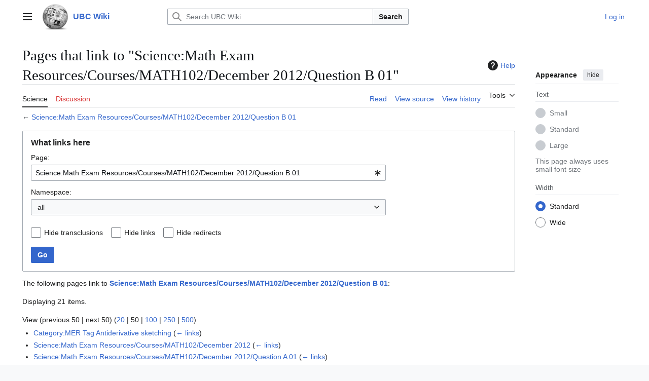

--- FILE ---
content_type: text/html; charset=UTF-8
request_url: https://wiki.ubc.ca/Special:WhatLinksHere/Science:Math_Exam_Resources/Courses/MATH102/December_2012/Question_B_01
body_size: 55213
content:
<!DOCTYPE html>
<html class="client-nojs vector-feature-language-in-header-enabled vector-feature-language-in-main-page-header-disabled vector-feature-sticky-header-disabled vector-feature-page-tools-pinned-disabled vector-feature-toc-pinned-clientpref-1 vector-feature-main-menu-pinned-disabled vector-feature-limited-width-clientpref-1 vector-feature-limited-width-content-disabled vector-feature-custom-font-size-clientpref--excluded vector-feature-appearance-pinned-clientpref-1 vector-feature-night-mode-disabled skin-theme-clientpref-day vector-toc-not-available" lang="en" dir="ltr">
<head>
<meta charset="UTF-8">
<title>Pages that link to "Science:Math Exam Resources/Courses/MATH102/December 2012/Question B 01" - UBC Wiki</title>
<script>(function(){var className="client-js vector-feature-language-in-header-enabled vector-feature-language-in-main-page-header-disabled vector-feature-sticky-header-disabled vector-feature-page-tools-pinned-disabled vector-feature-toc-pinned-clientpref-1 vector-feature-main-menu-pinned-disabled vector-feature-limited-width-clientpref-1 vector-feature-limited-width-content-disabled vector-feature-custom-font-size-clientpref--excluded vector-feature-appearance-pinned-clientpref-1 vector-feature-night-mode-disabled skin-theme-clientpref-day vector-toc-not-available";var cookie=document.cookie.match(/(?:^|; )mediawikimwclientpreferences=([^;]+)/);if(cookie){cookie[1].split('%2C').forEach(function(pref){className=className.replace(new RegExp('(^| )'+pref.replace(/-clientpref-\w+$|[^\w-]+/g,'')+'-clientpref-\\w+( |$)'),'$1'+pref+'$2');});}document.documentElement.className=className;}());RLCONF={"wgBreakFrames":false,"wgSeparatorTransformTable":["",""],"wgDigitTransformTable":["",""],"wgDefaultDateFormat":"dmy","wgMonthNames":["","January","February","March","April","May","June","July","August","September","October","November","December"],"wgRequestId":"9b84ecc38c72a0a61d0cfe1e","wgCanonicalNamespace":"Special","wgCanonicalSpecialPageName":"Whatlinkshere","wgNamespaceNumber":-1,"wgPageName":"Special:WhatLinksHere/Science:Math_Exam_Resources/Courses/MATH102/December_2012/Question_B_01","wgTitle":"WhatLinksHere/Science:Math Exam Resources/Courses/MATH102/December 2012/Question B 01","wgCurRevisionId":0,"wgRevisionId":0,"wgArticleId":0,"wgIsArticle":false,"wgIsRedirect":false,"wgAction":"view","wgUserName":null,"wgUserGroups":["*"],"wgCategories":[],"wgPageViewLanguage":"en","wgPageContentLanguage":"en","wgPageContentModel":"wikitext","wgRelevantPageName":"Science:Math_Exam_Resources/Courses/MATH102/December_2012/Question_B_01","wgRelevantArticleId":39474,"wgIsProbablyEditable":false,"wgRelevantPageIsProbablyEditable":false,"wgVisualEditor":{"pageLanguageCode":"en","pageLanguageDir":"ltr","pageVariantFallbacks":"en"},"wgCiteReferencePreviewsActive":true,"wgMediaViewerOnClick":true,"wgMediaViewerEnabledByDefault":true,"egMapsScriptPath":"/extensions/Maps/","egMapsDebugJS":false,"egMapsAvailableServices":["leaflet","googlemaps3"],"egMapsLeafletLayersApiKeys":{"MapBox":"","MapQuestOpen":"","Thunderforest":"","GeoportailFrance":""},"wgEditSubmitButtonLabelPublish":false};
RLSTATE={"site.styles":"ready","user.styles":"ready","user":"ready","user.options":"loading","mediawiki.helplink":"ready","mediawiki.special":"ready","oojs-ui-core.styles":"ready","oojs-ui.styles.indicators":"ready","mediawiki.widgets.styles":"ready","oojs-ui-core.icons":"ready","mediawiki.htmlform.ooui.styles":"ready","mediawiki.htmlform.styles":"ready","skins.vector.search.codex.styles":"ready","skins.vector.styles":"ready","skins.vector.icons":"ready","ext.visualEditor.desktopArticleTarget.noscript":"ready"};RLPAGEMODULES=["mediawiki.htmlform","mediawiki.htmlform.ooui","mediawiki.widgets","site","mediawiki.page.ready","skins.vector.js","myUploadWizardResources","ext.visualEditor.desktopArticleTarget.init","ext.visualEditor.targetLoader"];</script>
<script>(RLQ=window.RLQ||[]).push(function(){mw.loader.impl(function(){return["user.options@12s5i",function($,jQuery,require,module){mw.user.tokens.set({"patrolToken":"+\\","watchToken":"+\\","csrfToken":"+\\"});
}];});});</script>
<link rel="stylesheet" href="/load.php?lang=en&amp;modules=ext.visualEditor.desktopArticleTarget.noscript%7Cmediawiki.helplink%2Cspecial%7Cmediawiki.htmlform.ooui.styles%7Cmediawiki.htmlform.styles%7Cmediawiki.widgets.styles%7Coojs-ui-core.icons%2Cstyles%7Coojs-ui.styles.indicators%7Cskins.vector.icons%2Cstyles%7Cskins.vector.search.codex.styles&amp;only=styles&amp;skin=vector-2022">
<script async="" src="/load.php?lang=en&amp;modules=startup&amp;only=scripts&amp;raw=1&amp;skin=vector-2022"></script>
<meta name="ResourceLoaderDynamicStyles" content="">
<link rel="stylesheet" href="/load.php?lang=en&amp;modules=site.styles&amp;only=styles&amp;skin=vector-2022">
<meta name="generator" content="MediaWiki 1.43.6">
<meta name="robots" content="noindex,nofollow,max-image-preview:standard">
<meta name="format-detection" content="telephone=no">
<meta name="viewport" content="width=1120">
<link rel="search" type="application/opensearchdescription+xml" href="/rest.php/v1/search" title="UBC Wiki (en)">
<link rel="EditURI" type="application/rsd+xml" href="https://wiki.ubc.ca/api.php?action=rsd">
<link rel="alternate" type="application/atom+xml" title="UBC Wiki Atom feed" href="/index.php?title=Special:RecentChanges&amp;feed=atom">
</head>
<body class="skin--responsive skin-vector skin-vector-search-vue mediawiki ltr sitedir-ltr mw-hide-empty-elt ns--1 ns-special mw-special-Whatlinkshere page-Special_WhatLinksHere_Science_Math_Exam_Resources_Courses_MATH102_December_2012_Question_B_01 rootpage-Special_WhatLinksHere_Science_Math_Exam_Resources_Courses_MATH102_December_2012_Question_B_01 skin-vector-2022 action-view"><a class="mw-jump-link" href="#bodyContent">Jump to content</a>
<div class="vector-header-container">
	<header class="vector-header mw-header">
		<div class="vector-header-start">
			<nav class="vector-main-menu-landmark" aria-label="Site">
				
<div id="vector-main-menu-dropdown" class="vector-dropdown vector-main-menu-dropdown vector-button-flush-left vector-button-flush-right"  >
	<input type="checkbox" id="vector-main-menu-dropdown-checkbox" role="button" aria-haspopup="true" data-event-name="ui.dropdown-vector-main-menu-dropdown" class="vector-dropdown-checkbox "  aria-label="Main menu"  >
	<label id="vector-main-menu-dropdown-label" for="vector-main-menu-dropdown-checkbox" class="vector-dropdown-label cdx-button cdx-button--fake-button cdx-button--fake-button--enabled cdx-button--weight-quiet cdx-button--icon-only " aria-hidden="true"  ><span class="vector-icon mw-ui-icon-menu mw-ui-icon-wikimedia-menu"></span>

<span class="vector-dropdown-label-text">Main menu</span>
	</label>
	<div class="vector-dropdown-content">


				<div id="vector-main-menu-unpinned-container" class="vector-unpinned-container">
		
<div id="vector-main-menu" class="vector-main-menu vector-pinnable-element">
	<div
	class="vector-pinnable-header vector-main-menu-pinnable-header vector-pinnable-header-unpinned"
	data-feature-name="main-menu-pinned"
	data-pinnable-element-id="vector-main-menu"
	data-pinned-container-id="vector-main-menu-pinned-container"
	data-unpinned-container-id="vector-main-menu-unpinned-container"
>
	<div class="vector-pinnable-header-label">Main menu</div>
	<button class="vector-pinnable-header-toggle-button vector-pinnable-header-pin-button" data-event-name="pinnable-header.vector-main-menu.pin">move to sidebar</button>
	<button class="vector-pinnable-header-toggle-button vector-pinnable-header-unpin-button" data-event-name="pinnable-header.vector-main-menu.unpin">hide</button>
</div>

	
<div id="p-navigation" class="vector-menu mw-portlet mw-portlet-navigation"  >
	<div class="vector-menu-heading">
		Navigation
	</div>
	<div class="vector-menu-content">
		
		<ul class="vector-menu-content-list">
			
			<li id="n-Create-a-New-Page" class="mw-list-item"><a href="/UBC_Wiki:Create_a_New_Page"><span>Create a New Page</span></a></li><li id="n-mainpage" class="mw-list-item"><a href="/Main_Page" title="Visit the main page [z]" accesskey="z"><span>Main Page</span></a></li><li id="n-categories" class="mw-list-item"><a href="/Special:Categories"><span>Categories</span></a></li><li id="n-Contents" class="mw-list-item"><a href="/Special:AllPages"><span>Contents</span></a></li><li id="n-recentchanges" class="mw-list-item"><a href="/Special:RecentChanges" title="A list of recent changes in the wiki [r]" accesskey="r"><span>Recent changes</span></a></li><li id="n-Help-&amp;-Support" class="mw-list-item"><a href="/Help:Contents"><span>Help &amp; Support</span></a></li>
		</ul>
		
	</div>
</div>

	
	
<div id="p-Wiki_Spaces" class="vector-menu mw-portlet mw-portlet-Wiki_Spaces"  >
	<div class="vector-menu-heading">
		Wiki Spaces
	</div>
	<div class="vector-menu-content">
		
		<ul class="vector-menu-content-list">
			
			<li id="n-Main" class="mw-list-item"><a href="/Main_Space"><span>Main</span></a></li><li id="n-Course" class="mw-list-item"><a href="/Course"><span>Course</span></a></li><li id="n-Documentation" class="mw-list-item"><a href="/Documentation"><span>Documentation</span></a></li><li id="n-Sandbox" class="mw-list-item"><a href="/Sandbox"><span>Sandbox</span></a></li><li id="n-UBC-Wiki-Books" class="mw-list-item"><a href="/UBC_Wiki_Books"><span>UBC Wiki Books</span></a></li>
		</ul>
		
	</div>
</div>

	
<div id="vector-main-menu" class="vector-menu "  >
	<div class="vector-menu-heading">
		
	</div>
	<div class="vector-menu-content">
		
		<ul class="vector-menu-content-list">
			
			
		</ul>
		
	</div>
</div>

</div>

				</div>

	</div>
</div>

		</nav>
			
<a href="/Main_Page" class="mw-logo">
	<img class="mw-logo-icon" src="/images/a/af/Ubcwiki_logo_icon.png" alt="" aria-hidden="true" height="50" width="50">
	<span class="mw-logo-container skin-invert">
		<strong class="mw-logo-wordmark">UBC Wiki</strong>
	</span>
</a>

		</div>
		<div class="vector-header-end">
			
<div id="p-search" role="search" class="vector-search-box-vue  vector-search-box-collapses vector-search-box-show-thumbnail vector-search-box-auto-expand-width vector-search-box">
	<a href="/Special:Search" class="cdx-button cdx-button--fake-button cdx-button--fake-button--enabled cdx-button--weight-quiet cdx-button--icon-only search-toggle" title="Search UBC Wiki [f]" accesskey="f"><span class="vector-icon mw-ui-icon-search mw-ui-icon-wikimedia-search"></span>

<span>Search</span>
	</a>
	<div class="vector-typeahead-search-container">
		<div class="cdx-typeahead-search cdx-typeahead-search--show-thumbnail cdx-typeahead-search--auto-expand-width">
			<form action="/index.php" id="searchform" class="cdx-search-input cdx-search-input--has-end-button">
				<div id="simpleSearch" class="cdx-search-input__input-wrapper"  data-search-loc="header-moved">
					<div class="cdx-text-input cdx-text-input--has-start-icon">
						<input
							class="cdx-text-input__input"
							 type="search" name="search" placeholder="Search UBC Wiki" aria-label="Search UBC Wiki" autocapitalize="sentences" title="Search UBC Wiki [f]" accesskey="f" id="searchInput"
							>
						<span class="cdx-text-input__icon cdx-text-input__start-icon"></span>
					</div>
					<input type="hidden" name="title" value="Special:Search">
				</div>
				<button class="cdx-button cdx-search-input__end-button">Search</button>
			</form>
		</div>
	</div>
</div>

			<nav class="vector-user-links vector-user-links-wide" aria-label="Personal tools">
	<div class="vector-user-links-main">
	
<div id="p-vector-user-menu-preferences" class="vector-menu mw-portlet emptyPortlet"  >
	<div class="vector-menu-content">
		
		<ul class="vector-menu-content-list">
			
			
		</ul>
		
	</div>
</div>

	
<div id="p-vector-user-menu-userpage" class="vector-menu mw-portlet emptyPortlet"  >
	<div class="vector-menu-content">
		
		<ul class="vector-menu-content-list">
			
			
		</ul>
		
	</div>
</div>

	<nav class="vector-appearance-landmark" aria-label="Appearance">
		
<div id="vector-appearance-dropdown" class="vector-dropdown "  title="Change the appearance of the page&#039;s font size, width, and color" >
	<input type="checkbox" id="vector-appearance-dropdown-checkbox" role="button" aria-haspopup="true" data-event-name="ui.dropdown-vector-appearance-dropdown" class="vector-dropdown-checkbox "  aria-label="Appearance"  >
	<label id="vector-appearance-dropdown-label" for="vector-appearance-dropdown-checkbox" class="vector-dropdown-label cdx-button cdx-button--fake-button cdx-button--fake-button--enabled cdx-button--weight-quiet cdx-button--icon-only " aria-hidden="true"  ><span class="vector-icon mw-ui-icon-appearance mw-ui-icon-wikimedia-appearance"></span>

<span class="vector-dropdown-label-text">Appearance</span>
	</label>
	<div class="vector-dropdown-content">


			<div id="vector-appearance-unpinned-container" class="vector-unpinned-container">
				
			</div>
		
	</div>
</div>

	</nav>
	
<div id="p-vector-user-menu-notifications" class="vector-menu mw-portlet emptyPortlet"  >
	<div class="vector-menu-content">
		
		<ul class="vector-menu-content-list">
			
			
		</ul>
		
	</div>
</div>

	
<div id="p-vector-user-menu-overflow" class="vector-menu mw-portlet"  >
	<div class="vector-menu-content">
		
		<ul class="vector-menu-content-list">
			<li id="pt-login-2" class="user-links-collapsible-item mw-list-item user-links-collapsible-item"><a data-mw="interface" href="/index.php?title=Special:UserLogin&amp;returnto=Special%3AWhatLinksHere%2FScience%3AMath+Exam+Resources%2FCourses%2FMATH102%2FDecember+2012%2FQuestion+B+01&amp;returntoquery=target%3DScience%253AMath%2BExam%2BResources%252FCourses%252FMATH102%252FDecember%2B2012%252FQuestion%2BB%2B01" title="You are encouraged to log in; however, it is not mandatory [o]" accesskey="o" class=""><span>Log in</span></a>
</li>

			
		</ul>
		
	</div>
</div>

	</div>
	
<div id="vector-user-links-dropdown" class="vector-dropdown vector-user-menu vector-button-flush-right vector-user-menu-logged-out user-links-collapsible-item"  title="More options" >
	<input type="checkbox" id="vector-user-links-dropdown-checkbox" role="button" aria-haspopup="true" data-event-name="ui.dropdown-vector-user-links-dropdown" class="vector-dropdown-checkbox "  aria-label="Personal tools"  >
	<label id="vector-user-links-dropdown-label" for="vector-user-links-dropdown-checkbox" class="vector-dropdown-label cdx-button cdx-button--fake-button cdx-button--fake-button--enabled cdx-button--weight-quiet cdx-button--icon-only " aria-hidden="true"  ><span class="vector-icon mw-ui-icon-ellipsis mw-ui-icon-wikimedia-ellipsis"></span>

<span class="vector-dropdown-label-text">Personal tools</span>
	</label>
	<div class="vector-dropdown-content">


		
<div id="p-personal" class="vector-menu mw-portlet mw-portlet-personal user-links-collapsible-item"  title="User menu" >
	<div class="vector-menu-content">
		
		<ul class="vector-menu-content-list">
			
			<li id="pt-login" class="user-links-collapsible-item mw-list-item"><a href="/index.php?title=Special:UserLogin&amp;returnto=Special%3AWhatLinksHere%2FScience%3AMath+Exam+Resources%2FCourses%2FMATH102%2FDecember+2012%2FQuestion+B+01&amp;returntoquery=target%3DScience%253AMath%2BExam%2BResources%252FCourses%252FMATH102%252FDecember%2B2012%252FQuestion%2BB%2B01" title="You are encouraged to log in; however, it is not mandatory [o]" accesskey="o"><span class="vector-icon mw-ui-icon-logIn mw-ui-icon-wikimedia-logIn"></span> <span>Log in</span></a></li>
		</ul>
		
	</div>
</div>

	
	</div>
</div>

</nav>

		</div>
	</header>
</div>
<div class="mw-page-container">
	<div class="mw-page-container-inner">
		<div class="vector-sitenotice-container">
			<div id="siteNotice"></div>
		</div>
		<div class="vector-column-start">
			<div class="vector-main-menu-container">
		<div id="mw-navigation">
			<nav id="mw-panel" class="vector-main-menu-landmark" aria-label="Site">
				<div id="vector-main-menu-pinned-container" class="vector-pinned-container">
				
				</div>
		</nav>
		</div>
	</div>
</div>
		<div class="mw-content-container">
			<main id="content" class="mw-body">
				<header class="mw-body-header vector-page-titlebar">
					<h1 id="firstHeading" class="firstHeading mw-first-heading">Pages that link to "Science:Math Exam Resources/Courses/MATH102/December 2012/Question B 01"</h1>
						<div class="mw-indicators">
		<div id="mw-indicator-mw-helplink" class="mw-indicator"><a href="https://www.mediawiki.org/wiki/Special:MyLanguage/Help:What_links_here" target="_blank" class="mw-helplink"><span class="mw-helplink-icon"></span>Help</a></div>
		</div>
</header>
				<div class="vector-page-toolbar">
					<div class="vector-page-toolbar-container">
						<div id="left-navigation">
							<nav aria-label="Namespaces">
								
<div id="p-associated-pages" class="vector-menu vector-menu-tabs mw-portlet mw-portlet-associated-pages"  >
	<div class="vector-menu-content">
		
		<ul class="vector-menu-content-list">
			
			<li id="ca-nstab-science" class="selected vector-tab-noicon mw-list-item"><a href="/Science:Math_Exam_Resources/Courses/MATH102/December_2012/Question_B_01" title="View the subject page [c]" accesskey="c"><span>Science</span></a></li><li id="ca-talk" class="new vector-tab-noicon mw-list-item"><a href="/index.php?title=Science_talk:Math_Exam_Resources/Courses/MATH102/December_2012/Question_B_01&amp;action=edit&amp;redlink=1" rel="discussion" class="new" title="Discussion about the content page (page does not exist) [t]" accesskey="t"><span>Discussion</span></a></li>
		</ul>
		
	</div>
</div>

								
<div id="vector-variants-dropdown" class="vector-dropdown emptyPortlet"  >
	<input type="checkbox" id="vector-variants-dropdown-checkbox" role="button" aria-haspopup="true" data-event-name="ui.dropdown-vector-variants-dropdown" class="vector-dropdown-checkbox " aria-label="Change language variant"   >
	<label id="vector-variants-dropdown-label" for="vector-variants-dropdown-checkbox" class="vector-dropdown-label cdx-button cdx-button--fake-button cdx-button--fake-button--enabled cdx-button--weight-quiet" aria-hidden="true"  ><span class="vector-dropdown-label-text">English</span>
	</label>
	<div class="vector-dropdown-content">


					
<div id="p-variants" class="vector-menu mw-portlet mw-portlet-variants emptyPortlet"  >
	<div class="vector-menu-content">
		
		<ul class="vector-menu-content-list">
			
			
		</ul>
		
	</div>
</div>

				
	</div>
</div>

							</nav>
						</div>
						<div id="right-navigation" class="vector-collapsible">
							<nav aria-label="Views">
								
<div id="p-views" class="vector-menu vector-menu-tabs mw-portlet mw-portlet-views"  >
	<div class="vector-menu-content">
		
		<ul class="vector-menu-content-list">
			
			<li id="ca-view" class="vector-tab-noicon mw-list-item"><a href="/Science:Math_Exam_Resources/Courses/MATH102/December_2012/Question_B_01"><span>Read</span></a></li><li id="ca-viewsource" class="vector-tab-noicon mw-list-item"><a href="/index.php?title=Science:Math_Exam_Resources/Courses/MATH102/December_2012/Question_B_01&amp;action=edit" title="This page is protected.&#10;You can view its source [e]" accesskey="e"><span>View source</span></a></li><li id="ca-history" class="vector-tab-noicon mw-list-item"><a href="/index.php?title=Science:Math_Exam_Resources/Courses/MATH102/December_2012/Question_B_01&amp;action=history" title="Past revisions of this page [h]" accesskey="h"><span>View history</span></a></li>
		</ul>
		
	</div>
</div>

							</nav>
				
							<nav class="vector-page-tools-landmark" aria-label="Page tools">
								
<div id="vector-page-tools-dropdown" class="vector-dropdown vector-page-tools-dropdown"  >
	<input type="checkbox" id="vector-page-tools-dropdown-checkbox" role="button" aria-haspopup="true" data-event-name="ui.dropdown-vector-page-tools-dropdown" class="vector-dropdown-checkbox "  aria-label="Tools"  >
	<label id="vector-page-tools-dropdown-label" for="vector-page-tools-dropdown-checkbox" class="vector-dropdown-label cdx-button cdx-button--fake-button cdx-button--fake-button--enabled cdx-button--weight-quiet" aria-hidden="true"  ><span class="vector-dropdown-label-text">Tools</span>
	</label>
	<div class="vector-dropdown-content">


									<div id="vector-page-tools-unpinned-container" class="vector-unpinned-container">
						
<div id="vector-page-tools" class="vector-page-tools vector-pinnable-element">
	<div
	class="vector-pinnable-header vector-page-tools-pinnable-header vector-pinnable-header-unpinned"
	data-feature-name="page-tools-pinned"
	data-pinnable-element-id="vector-page-tools"
	data-pinned-container-id="vector-page-tools-pinned-container"
	data-unpinned-container-id="vector-page-tools-unpinned-container"
>
	<div class="vector-pinnable-header-label">Tools</div>
	<button class="vector-pinnable-header-toggle-button vector-pinnable-header-pin-button" data-event-name="pinnable-header.vector-page-tools.pin">move to sidebar</button>
	<button class="vector-pinnable-header-toggle-button vector-pinnable-header-unpin-button" data-event-name="pinnable-header.vector-page-tools.unpin">hide</button>
</div>

	
<div id="p-cactions" class="vector-menu mw-portlet mw-portlet-cactions emptyPortlet vector-has-collapsible-items"  title="More options" >
	<div class="vector-menu-heading">
		Actions
	</div>
	<div class="vector-menu-content">
		
		<ul class="vector-menu-content-list">
			
			<li id="ca-more-view" class="vector-more-collapsible-item mw-list-item"><a href="/Science:Math_Exam_Resources/Courses/MATH102/December_2012/Question_B_01"><span>Read</span></a></li><li id="ca-more-viewsource" class="vector-more-collapsible-item mw-list-item"><a href="/index.php?title=Science:Math_Exam_Resources/Courses/MATH102/December_2012/Question_B_01&amp;action=edit"><span>View source</span></a></li><li id="ca-more-history" class="vector-more-collapsible-item mw-list-item"><a href="/index.php?title=Science:Math_Exam_Resources/Courses/MATH102/December_2012/Question_B_01&amp;action=history"><span>View history</span></a></li>
		</ul>
		
	</div>
</div>

<div id="p-tb" class="vector-menu mw-portlet mw-portlet-tb"  >
	<div class="vector-menu-heading">
		General
	</div>
	<div class="vector-menu-content">
		
		<ul class="vector-menu-content-list">
			
			<li id="t-upload" class="mw-list-item"><a href="/Special:UploadWizard" title="Upload files [u]" accesskey="u"><span>Upload file</span></a></li><li id="t-specialpages" class="mw-list-item"><a href="/Special:SpecialPages" title="A list of all special pages [q]" accesskey="q"><span>Special pages</span></a></li><li id="t-print" class="mw-list-item"><a href="javascript:print();" rel="alternate" title="Printable version of this page [p]" accesskey="p"><span>Printable version</span></a></li><li id="embed-page" class="mw-list-item"><a href="#" onclick="if($(&quot;#article_embed&quot;).length == 0) {$(&quot;#embed-page&quot;).parent().append(&#039;&lt;div id=&quot;article_embed&quot;&gt;&lt;span style=&quot;font-size:10px;&quot;&gt;Canvas:&lt;/span&gt;&lt;textarea style=&quot;margin:0; width:95%;font-size:10px; height:120px;&quot; onClick=&quot;this.select();&quot;&gt;&lt;iframe style=&quot;height: 100vh; width: 100%; border: 0 none;&quot; src=&quot;https://wiki.ubc.ca/index.php/Special%3AWhatLinksHere%2FScience%3AMath_Exam_Resources%2FCourses%2FMATH102%2FDecember_2012%2FQuestion_B_01?action=render&quot;&gt;&lt;/iframe&gt;&lt;/textarea&gt;&lt;br/&gt;&lt;span style=&quot;font-size:10px;&quot;&gt;Others:&lt;/span&gt;&lt;textarea style=&quot;margin:0; width:95%;font-size:10px; height:120px;&quot; onClick=&quot;this.select();&quot;&gt;&lt;script type=&quot;text/javascript&quot;&gt;document.write(\&#039;&lt;script type=&quot;text/javascript&quot; charset=&quot;utf-8&quot; src=&quot;https://wiki.ubc.ca/extensions/EmbedPage/getPage.php?title=/index.php/Special%3AWhatLinksHere%2FScience%3AMath_Exam_Resources%2FCourses%2FMATH102%2FDecember_2012%2FQuestion_B_01&amp;referer=&#039; + document.location.href + &#039; &quot;&gt;&lt;\/script&gt;\&#039;);&lt;/script&gt;&lt;/textarea&gt;&lt;/div&gt;&#039;);} else {$(&#039;#article_embed&#039;).toggle();}; return false;"><span>Embed Page</span></a></li>
		</ul>
		
	</div>
</div>

</div>

									</div>
				
	</div>
</div>

							</nav>
						</div>
					</div>
				</div>
				<div class="vector-column-end">
					<div class="vector-sticky-pinned-container">
						<nav class="vector-page-tools-landmark" aria-label="Page tools">
							<div id="vector-page-tools-pinned-container" class="vector-pinned-container">
				
							</div>
		</nav>
						<nav class="vector-appearance-landmark" aria-label="Appearance">
							<div id="vector-appearance-pinned-container" class="vector-pinned-container">
				<div id="vector-appearance" class="vector-appearance vector-pinnable-element">
	<div
	class="vector-pinnable-header vector-appearance-pinnable-header vector-pinnable-header-pinned"
	data-feature-name="appearance-pinned"
	data-pinnable-element-id="vector-appearance"
	data-pinned-container-id="vector-appearance-pinned-container"
	data-unpinned-container-id="vector-appearance-unpinned-container"
>
	<div class="vector-pinnable-header-label">Appearance</div>
	<button class="vector-pinnable-header-toggle-button vector-pinnable-header-pin-button" data-event-name="pinnable-header.vector-appearance.pin">move to sidebar</button>
	<button class="vector-pinnable-header-toggle-button vector-pinnable-header-unpin-button" data-event-name="pinnable-header.vector-appearance.unpin">hide</button>
</div>


</div>

							</div>
		</nav>
					</div>
				</div>
				<div id="bodyContent" class="vector-body" aria-labelledby="firstHeading" data-mw-ve-target-container>
					<div class="vector-body-before-content">
					
						
					</div>
					<div id="contentSub"><div id="mw-content-subtitle">← <a href="/Science:Math_Exam_Resources/Courses/MATH102/December_2012/Question_B_01" title="Science:Math Exam Resources/Courses/MATH102/December 2012/Question B 01">Science:Math Exam Resources/Courses/MATH102/December 2012/Question B 01</a></div></div>
					
					
					<div id="mw-content-text" class="mw-body-content"><div class='mw-htmlform-ooui-wrapper oo-ui-layout oo-ui-panelLayout oo-ui-panelLayout-padded oo-ui-panelLayout-framed'><form action='/Special:WhatLinksHere' method='get' enctype='application/x-www-form-urlencoded' class='mw-htmlform mw-htmlform-ooui oo-ui-layout oo-ui-formLayout'><fieldset class='oo-ui-layout oo-ui-labelElement oo-ui-fieldsetLayout'><legend class='oo-ui-fieldsetLayout-header'><span class='oo-ui-iconElement-icon oo-ui-iconElement-noIcon'></span><span class='oo-ui-labelElement-label'>What links here</span></legend><div class='oo-ui-fieldsetLayout-group'><div class='oo-ui-widget oo-ui-widget-enabled'><div class='oo-ui-layout oo-ui-panelLayout oo-ui-panelLayout-padded oo-ui-panelLayout-framed'><fieldset class='oo-ui-layout oo-ui-labelElement oo-ui-fieldsetLayout'><legend class='oo-ui-fieldsetLayout-header'><span class='oo-ui-iconElement-icon oo-ui-iconElement-noIcon'></span><span class='oo-ui-labelElement-label'>⧼whatlinkshere-whatlinkshere-target⧽</span></legend><div class='oo-ui-fieldsetLayout-group'><div class='oo-ui-widget oo-ui-widget-enabled'><div id="mw-htmlform-whatlinkshere-target"><div data-mw-modules='mediawiki.widgets' id='ooui-php-2' class='mw-htmlform-field-HTMLTitleTextField mw-htmlform-autoinfuse oo-ui-layout oo-ui-labelElement oo-ui-fieldLayout oo-ui-fieldLayout-align-top' data-ooui='{"_":"mw.htmlform.FieldLayout","fieldWidget":{"tag":"mw-whatlinkshere-target"},"align":"top","helpInline":true,"$overlay":true,"label":{"html":"Page:"},"classes":["mw-htmlform-field-HTMLTitleTextField","mw-htmlform-autoinfuse"]}'><div class='oo-ui-fieldLayout-body'><span class='oo-ui-fieldLayout-header'><label for='ooui-php-1' class='oo-ui-labelElement-label'>Page:</label></span><div class='oo-ui-fieldLayout-field'><div id='mw-whatlinkshere-target' class='oo-ui-widget oo-ui-widget-enabled oo-ui-inputWidget oo-ui-indicatorElement oo-ui-textInputWidget oo-ui-textInputWidget-type-text oo-ui-textInputWidget-php mw-widget-titleInputWidget' data-ooui='{"_":"mw.widgets.TitleInputWidget","relative":false,"$overlay":true,"maxLength":255,"name":"target","value":"Science:Math Exam Resources\/Courses\/MATH102\/December 2012\/Question B 01","inputId":"ooui-php-1","indicator":"required","required":true}'><input type='text' tabindex='0' name='target' value='Science:Math Exam Resources/Courses/MATH102/December 2012/Question B 01' required='' maxlength='255' id='ooui-php-1' class='oo-ui-inputWidget-input' /><span class='oo-ui-iconElement-icon oo-ui-iconElement-noIcon'></span><span class='oo-ui-indicatorElement-indicator oo-ui-indicator-required'></span></div></div></div></div></div></div></div></fieldset></div><div class='oo-ui-layout oo-ui-panelLayout oo-ui-panelLayout-padded oo-ui-panelLayout-framed'><fieldset class='oo-ui-layout oo-ui-labelElement oo-ui-fieldsetLayout'><legend class='oo-ui-fieldsetLayout-header'><span class='oo-ui-iconElement-icon oo-ui-iconElement-noIcon'></span><span class='oo-ui-labelElement-label'>⧼whatlinkshere-whatlinkshere-ns⧽</span></legend><div class='oo-ui-fieldsetLayout-group'><div class='oo-ui-widget oo-ui-widget-enabled'><div id="mw-htmlform-whatlinkshere-ns"><div data-mw-modules='mediawiki.widgets' id='ooui-php-5' class='mw-htmlform-field-HTMLSelectNamespace mw-htmlform-autoinfuse oo-ui-layout oo-ui-labelElement oo-ui-fieldLayout oo-ui-fieldLayout-align-top' data-ooui='{"_":"mw.htmlform.FieldLayout","fieldWidget":{"tag":"namespace"},"align":"top","helpInline":true,"$overlay":true,"label":{"html":"Namespace:"},"classes":["mw-htmlform-field-HTMLSelectNamespace","mw-htmlform-autoinfuse"]}'><div class='oo-ui-fieldLayout-body'><span class='oo-ui-fieldLayout-header'><label for='ooui-php-3' class='oo-ui-labelElement-label'>Namespace:</label></span><div class='oo-ui-fieldLayout-field'><div id='namespace' class='oo-ui-widget oo-ui-widget-enabled oo-ui-inputWidget oo-ui-dropdownInputWidget oo-ui-dropdownInputWidget-php mw-widget-namespaceInputWidget' data-ooui='{"_":"mw.widgets.NamespaceInputWidget","includeAllValue":"","userLang":true,"exclude":[],"dropdown":{"$overlay":true},"name":"namespace","inputId":"ooui-php-3","required":false}'><select tabindex='0' name='namespace' id='ooui-php-3' class='oo-ui-inputWidget-input oo-ui-indicator-down'><option value='' selected='selected'>all</option><option value='0'>(Main)</option><option value='1'>Talk</option><option value='2'>User</option><option value='3'>User talk</option><option value='4'>UBC Wiki</option><option value='5'>UBC Wiki talk</option><option value='6'>File</option><option value='7'>File talk</option><option value='8'>MediaWiki</option><option value='9'>MediaWiki talk</option><option value='10'>Template</option><option value='11'>Template talk</option><option value='12'>Help</option><option value='13'>Help talk</option><option value='14'>Category</option><option value='15'>Category talk</option><option value='90'>Thread</option><option value='91'>Thread talk</option><option value='92'>Summary</option><option value='93'>Summary talk</option><option value='110'>Course</option><option value='111'>Course talk</option><option value='112'>Documentation</option><option value='113'>Documentation talk</option><option value='114'>Notepad</option><option value='115'>Notepad talk</option><option value='116'>YouTube</option><option value='117'>YouTube talk</option><option value='118'>Elearning</option><option value='119'>Elearning talk</option><option value='120'>Library</option><option value='121'>Library talk</option><option value='122'>Sandbox</option><option value='123'>Sandbox talk</option><option value='124'>Arts</option><option value='125'>Arts talk</option><option value='126'>Learning Commons</option><option value='127'>Learning Commons talk</option><option value='128'>LFS</option><option value='129'>LFS talk</option><option value='130'>Science</option><option value='131'>Science talk</option><option value='140'>Copyright</option><option value='141'>Copyright talk</option><option value='150'>MET</option><option value='151'>MET talk</option><option value='274'>Widget</option><option value='275'>Widget talk</option><option value='420'>GeoJson</option><option value='421'>GeoJson talk</option><option value='460'>Campaign</option><option value='461'>Campaign talk</option><option value='710'>TimedText</option><option value='711'>TimedText talk</option><option value='828'>Module</option><option value='829'>Module talk</option></select></div></div></div></div><div id='ooui-php-6' class='mw-htmlform-field-HTMLCheckField mw-htmlform-autoinfuse mw-htmlform-hide-if oo-ui-layout oo-ui-labelElement oo-ui-fieldLayout oo-ui-fieldLayout-align-inline' data-ooui='{"_":"mw.htmlform.FieldLayout","fieldWidget":{"tag":"nsinvert"},"align":"inline","help":{"html":"Check this box to hide links from pages within the selected namespace."},"$overlay":true,"label":{"html":"Invert selection"},"condState":{"hide":["===","namespace",""]},"classes":["mw-htmlform-field-HTMLCheckField","mw-htmlform-autoinfuse","mw-htmlform-hide-if"]}'><div class='oo-ui-fieldLayout-body'><span class='oo-ui-fieldLayout-field'><span id='nsinvert' class='oo-ui-widget oo-ui-widget-enabled oo-ui-inputWidget oo-ui-checkboxInputWidget' data-ooui='{"_":"OO.ui.CheckboxInputWidget","name":"invert","value":"1","inputId":"ooui-php-4","required":false}'><input type='checkbox' tabindex='0' name='invert' value='1' id='ooui-php-4' class='oo-ui-inputWidget-input' /><span class='oo-ui-checkboxInputWidget-checkIcon oo-ui-widget oo-ui-widget-enabled oo-ui-iconElement-icon oo-ui-icon-check oo-ui-iconElement oo-ui-labelElement-invisible oo-ui-iconWidget oo-ui-image-invert'></span></span></span><span class='oo-ui-fieldLayout-header'><span class='oo-ui-fieldLayout-help oo-ui-widget oo-ui-widget-enabled oo-ui-buttonElement oo-ui-buttonElement-frameless oo-ui-iconElement oo-ui-buttonWidget'><a role='button' title='Check this box to hide links from pages within the selected namespace.' tabindex='0' rel='nofollow' class='oo-ui-buttonElement-button'><span class='oo-ui-iconElement-icon oo-ui-icon-info'></span><span class='oo-ui-labelElement-label'></span><span class='oo-ui-indicatorElement-indicator oo-ui-indicatorElement-noIndicator'></span></a></span><label for='ooui-php-4' class='oo-ui-labelElement-label'>Invert selection</label></span></div></div></div></div></div></fieldset></div><div class='oo-ui-layout oo-ui-panelLayout oo-ui-panelLayout-padded oo-ui-panelLayout-framed'><fieldset class='oo-ui-layout oo-ui-labelElement oo-ui-fieldsetLayout'><legend class='oo-ui-fieldsetLayout-header'><span class='oo-ui-iconElement-icon oo-ui-iconElement-noIcon'></span><span class='oo-ui-labelElement-label'>⧼whatlinkshere-whatlinkshere-filter⧽</span></legend><div class='oo-ui-fieldsetLayout-group'><div class='oo-ui-widget oo-ui-widget-enabled'><div id="mw-htmlform-whatlinkshere-filter"><div id='ooui-php-14' class='mw-htmlform-field-HTMLCheckField oo-ui-layout oo-ui-labelElement oo-ui-fieldLayout oo-ui-fieldLayout-align-inline' data-ooui='{"_":"mw.htmlform.FieldLayout","fieldWidget":{"tag":"mw-input-hidetrans"},"align":"inline","helpInline":true,"$overlay":true,"label":{"html":"Hide transclusions"},"classes":["mw-htmlform-field-HTMLCheckField"]}'><div class='oo-ui-fieldLayout-body'><span class='oo-ui-fieldLayout-field'><span id='mw-input-hidetrans' class='oo-ui-widget oo-ui-widget-enabled oo-ui-inputWidget oo-ui-checkboxInputWidget' data-ooui='{"_":"OO.ui.CheckboxInputWidget","name":"hidetrans","value":"1","inputId":"ooui-php-11","required":false}'><input type='checkbox' tabindex='0' name='hidetrans' value='1' id='ooui-php-11' class='oo-ui-inputWidget-input' /><span class='oo-ui-checkboxInputWidget-checkIcon oo-ui-widget oo-ui-widget-enabled oo-ui-iconElement-icon oo-ui-icon-check oo-ui-iconElement oo-ui-labelElement-invisible oo-ui-iconWidget oo-ui-image-invert'></span></span></span><span class='oo-ui-fieldLayout-header'><label for='ooui-php-11' class='oo-ui-labelElement-label'>Hide transclusions</label></span></div></div><div id='ooui-php-15' class='mw-htmlform-field-HTMLCheckField oo-ui-layout oo-ui-labelElement oo-ui-fieldLayout oo-ui-fieldLayout-align-inline' data-ooui='{"_":"mw.htmlform.FieldLayout","fieldWidget":{"tag":"mw-input-hidelinks"},"align":"inline","helpInline":true,"$overlay":true,"label":{"html":"Hide links"},"classes":["mw-htmlform-field-HTMLCheckField"]}'><div class='oo-ui-fieldLayout-body'><span class='oo-ui-fieldLayout-field'><span id='mw-input-hidelinks' class='oo-ui-widget oo-ui-widget-enabled oo-ui-inputWidget oo-ui-checkboxInputWidget' data-ooui='{"_":"OO.ui.CheckboxInputWidget","name":"hidelinks","value":"1","inputId":"ooui-php-12","required":false}'><input type='checkbox' tabindex='0' name='hidelinks' value='1' id='ooui-php-12' class='oo-ui-inputWidget-input' /><span class='oo-ui-checkboxInputWidget-checkIcon oo-ui-widget oo-ui-widget-enabled oo-ui-iconElement-icon oo-ui-icon-check oo-ui-iconElement oo-ui-labelElement-invisible oo-ui-iconWidget oo-ui-image-invert'></span></span></span><span class='oo-ui-fieldLayout-header'><label for='ooui-php-12' class='oo-ui-labelElement-label'>Hide links</label></span></div></div><div id='ooui-php-16' class='mw-htmlform-field-HTMLCheckField oo-ui-layout oo-ui-labelElement oo-ui-fieldLayout oo-ui-fieldLayout-align-inline' data-ooui='{"_":"mw.htmlform.FieldLayout","fieldWidget":{"tag":"mw-input-hideredirs"},"align":"inline","helpInline":true,"$overlay":true,"label":{"html":"Hide redirects"},"classes":["mw-htmlform-field-HTMLCheckField"]}'><div class='oo-ui-fieldLayout-body'><span class='oo-ui-fieldLayout-field'><span id='mw-input-hideredirs' class='oo-ui-widget oo-ui-widget-enabled oo-ui-inputWidget oo-ui-checkboxInputWidget' data-ooui='{"_":"OO.ui.CheckboxInputWidget","name":"hideredirs","value":"1","inputId":"ooui-php-13","required":false}'><input type='checkbox' tabindex='0' name='hideredirs' value='1' id='ooui-php-13' class='oo-ui-inputWidget-input' /><span class='oo-ui-checkboxInputWidget-checkIcon oo-ui-widget oo-ui-widget-enabled oo-ui-iconElement-icon oo-ui-icon-check oo-ui-iconElement oo-ui-labelElement-invisible oo-ui-iconWidget oo-ui-image-invert'></span></span></span><span class='oo-ui-fieldLayout-header'><label for='ooui-php-13' class='oo-ui-labelElement-label'>Hide redirects</label></span></div></div></div></div></div></fieldset></div>
<input id="mw-input-limit" name="limit" type="hidden" value="50">
<div class="mw-htmlform-submit-buttons">
<span id='ooui-php-17' class='mw-htmlform-submit oo-ui-widget oo-ui-widget-enabled oo-ui-inputWidget oo-ui-buttonElement oo-ui-buttonElement-framed oo-ui-labelElement oo-ui-flaggedElement-primary oo-ui-flaggedElement-progressive oo-ui-buttonInputWidget' data-ooui='{"_":"OO.ui.ButtonInputWidget","type":"submit","value":"Go","label":"Go","flags":["primary","progressive"],"classes":["mw-htmlform-submit"]}'><button type='submit' tabindex='0' value='Go' class='oo-ui-inputWidget-input oo-ui-buttonElement-button'><span class='oo-ui-iconElement-icon oo-ui-iconElement-noIcon oo-ui-image-invert'></span><span class='oo-ui-labelElement-label'>Go</span><span class='oo-ui-indicatorElement-indicator oo-ui-indicatorElement-noIndicator oo-ui-image-invert'></span></button></span></div>
</div></div></fieldset></form></div><p>The following pages link to <strong><a href="/Science:Math_Exam_Resources/Courses/MATH102/December_2012/Question_B_01" title="Science:Math Exam Resources/Courses/MATH102/December 2012/Question B 01">Science:Math Exam Resources/Courses/MATH102/December 2012/Question B 01</a></strong>:
</p><p>Displaying 21 items.
</p><div class="mw-pager-navigation-bar">View (<span class="mw-prevlink">previous 50</span>  |  <span class="mw-nextlink">next 50</span>) (<a href="/index.php?title=Special:WhatLinksHere/Science:Math_Exam_Resources/Courses/MATH102/December_2012/Question_B_01&amp;limit=20" class="mw-numlink">20</a> | <span class="mw-numlink">50</span> | <a href="/index.php?title=Special:WhatLinksHere/Science:Math_Exam_Resources/Courses/MATH102/December_2012/Question_B_01&amp;limit=100" class="mw-numlink">100</a> | <a href="/index.php?title=Special:WhatLinksHere/Science:Math_Exam_Resources/Courses/MATH102/December_2012/Question_B_01&amp;limit=250" class="mw-numlink">250</a> | <a href="/index.php?title=Special:WhatLinksHere/Science:Math_Exam_Resources/Courses/MATH102/December_2012/Question_B_01&amp;limit=500" class="mw-numlink">500</a>)</div><ul id="mw-whatlinkshere-list"><li><bdi dir="ltr"><a href="/Category:MER_Tag_Antiderivative_sketching" title="Category:MER Tag Antiderivative sketching">Category:MER Tag Antiderivative sketching</a></bdi>  <span class="mw-whatlinkshere-tools">(<a href="/index.php?title=Special:WhatLinksHere&amp;target=Category%3AMER+Tag+Antiderivative+sketching" title="Special:WhatLinksHere">← links</a>)</span></li>
<li><bdi dir="ltr"><a href="/Science:Math_Exam_Resources/Courses/MATH102/December_2012" title="Science:Math Exam Resources/Courses/MATH102/December 2012">Science:Math Exam Resources/Courses/MATH102/December 2012</a></bdi>  <span class="mw-whatlinkshere-tools">(<a href="/index.php?title=Special:WhatLinksHere&amp;target=Science%3AMath+Exam+Resources%2FCourses%2FMATH102%2FDecember+2012" title="Special:WhatLinksHere">← links</a>)</span></li>
<li><bdi dir="ltr"><a href="/Science:Math_Exam_Resources/Courses/MATH102/December_2012/Question_A_01" title="Science:Math Exam Resources/Courses/MATH102/December 2012/Question A 01">Science:Math Exam Resources/Courses/MATH102/December 2012/Question A 01</a></bdi>  <span class="mw-whatlinkshere-tools">(<a href="/index.php?title=Special:WhatLinksHere&amp;target=Science%3AMath+Exam+Resources%2FCourses%2FMATH102%2FDecember+2012%2FQuestion+A+01" title="Special:WhatLinksHere">← links</a>)</span></li>
<li><bdi dir="ltr"><a href="/Science:Math_Exam_Resources/Courses/MATH102/December_2012/Question_C_05_2" title="Science:Math Exam Resources/Courses/MATH102/December 2012/Question C 05 2">Science:Math Exam Resources/Courses/MATH102/December 2012/Question C 05 2</a></bdi>  <span class="mw-whatlinkshere-tools">(<a href="/index.php?title=Special:WhatLinksHere&amp;target=Science%3AMath+Exam+Resources%2FCourses%2FMATH102%2FDecember+2012%2FQuestion+C+05+2" title="Special:WhatLinksHere">← links</a>)</span></li>
<li><bdi dir="ltr"><a href="/Science:Math_Exam_Resources/Courses/MATH102/December_2012/Question_C_05_1" title="Science:Math Exam Resources/Courses/MATH102/December 2012/Question C 05 1">Science:Math Exam Resources/Courses/MATH102/December 2012/Question C 05 1</a></bdi>  <span class="mw-whatlinkshere-tools">(<a href="/index.php?title=Special:WhatLinksHere&amp;target=Science%3AMath+Exam+Resources%2FCourses%2FMATH102%2FDecember+2012%2FQuestion+C+05+1" title="Special:WhatLinksHere">← links</a>)</span></li>
<li><bdi dir="ltr"><a href="/Science:Math_Exam_Resources/Courses/MATH102/December_2012/Question_C_04_(c)" title="Science:Math Exam Resources/Courses/MATH102/December 2012/Question C 04 (c)">Science:Math Exam Resources/Courses/MATH102/December 2012/Question C 04 (c)</a></bdi>  <span class="mw-whatlinkshere-tools">(<a href="/index.php?title=Special:WhatLinksHere&amp;target=Science%3AMath+Exam+Resources%2FCourses%2FMATH102%2FDecember+2012%2FQuestion+C+04+%28c%29" title="Special:WhatLinksHere">← links</a>)</span></li>
<li><bdi dir="ltr"><a href="/Science:Math_Exam_Resources/Courses/MATH102/December_2012/Question_C_04_(b)" title="Science:Math Exam Resources/Courses/MATH102/December 2012/Question C 04 (b)">Science:Math Exam Resources/Courses/MATH102/December 2012/Question C 04 (b)</a></bdi>  <span class="mw-whatlinkshere-tools">(<a href="/index.php?title=Special:WhatLinksHere&amp;target=Science%3AMath+Exam+Resources%2FCourses%2FMATH102%2FDecember+2012%2FQuestion+C+04+%28b%29" title="Special:WhatLinksHere">← links</a>)</span></li>
<li><bdi dir="ltr"><a href="/Science:Math_Exam_Resources/Courses/MATH102/December_2012/Question_C_04_(a)" title="Science:Math Exam Resources/Courses/MATH102/December 2012/Question C 04 (a)">Science:Math Exam Resources/Courses/MATH102/December 2012/Question C 04 (a)</a></bdi>  <span class="mw-whatlinkshere-tools">(<a href="/index.php?title=Special:WhatLinksHere&amp;target=Science%3AMath+Exam+Resources%2FCourses%2FMATH102%2FDecember+2012%2FQuestion+C+04+%28a%29" title="Special:WhatLinksHere">← links</a>)</span></li>
<li><bdi dir="ltr"><a href="/Science:Math_Exam_Resources/Courses/MATH102/December_2012/Question_C_03_(c)" title="Science:Math Exam Resources/Courses/MATH102/December 2012/Question C 03 (c)">Science:Math Exam Resources/Courses/MATH102/December 2012/Question C 03 (c)</a></bdi>  <span class="mw-whatlinkshere-tools">(<a href="/index.php?title=Special:WhatLinksHere&amp;target=Science%3AMath+Exam+Resources%2FCourses%2FMATH102%2FDecember+2012%2FQuestion+C+03+%28c%29" title="Special:WhatLinksHere">← links</a>)</span></li>
<li><bdi dir="ltr"><a href="/Science:Math_Exam_Resources/Courses/MATH102/December_2012/Question_C_03_(b)" title="Science:Math Exam Resources/Courses/MATH102/December 2012/Question C 03 (b)">Science:Math Exam Resources/Courses/MATH102/December 2012/Question C 03 (b)</a></bdi>  <span class="mw-whatlinkshere-tools">(<a href="/index.php?title=Special:WhatLinksHere&amp;target=Science%3AMath+Exam+Resources%2FCourses%2FMATH102%2FDecember+2012%2FQuestion+C+03+%28b%29" title="Special:WhatLinksHere">← links</a>)</span></li>
<li><bdi dir="ltr"><a href="/Science:Math_Exam_Resources/Courses/MATH102/December_2012/Question_C_03_(a)" title="Science:Math Exam Resources/Courses/MATH102/December 2012/Question C 03 (a)">Science:Math Exam Resources/Courses/MATH102/December 2012/Question C 03 (a)</a></bdi>  <span class="mw-whatlinkshere-tools">(<a href="/index.php?title=Special:WhatLinksHere&amp;target=Science%3AMath+Exam+Resources%2FCourses%2FMATH102%2FDecember+2012%2FQuestion+C+03+%28a%29" title="Special:WhatLinksHere">← links</a>)</span></li>
<li><bdi dir="ltr"><a href="/Science:Math_Exam_Resources/Courses/MATH102/December_2012/Question_C_02" title="Science:Math Exam Resources/Courses/MATH102/December 2012/Question C 02">Science:Math Exam Resources/Courses/MATH102/December 2012/Question C 02</a></bdi>  <span class="mw-whatlinkshere-tools">(<a href="/index.php?title=Special:WhatLinksHere&amp;target=Science%3AMath+Exam+Resources%2FCourses%2FMATH102%2FDecember+2012%2FQuestion+C+02" title="Special:WhatLinksHere">← links</a>)</span></li>
<li><bdi dir="ltr"><a href="/Science:Math_Exam_Resources/Courses/MATH102/December_2012/Question_C_01" title="Science:Math Exam Resources/Courses/MATH102/December 2012/Question C 01">Science:Math Exam Resources/Courses/MATH102/December 2012/Question C 01</a></bdi>  <span class="mw-whatlinkshere-tools">(<a href="/index.php?title=Special:WhatLinksHere&amp;target=Science%3AMath+Exam+Resources%2FCourses%2FMATH102%2FDecember+2012%2FQuestion+C+01" title="Special:WhatLinksHere">← links</a>)</span></li>
<li><bdi dir="ltr"><a href="/Science:Math_Exam_Resources/Courses/MATH102/December_2012/Question_B_06" title="Science:Math Exam Resources/Courses/MATH102/December 2012/Question B 06">Science:Math Exam Resources/Courses/MATH102/December 2012/Question B 06</a></bdi>  <span class="mw-whatlinkshere-tools">(<a href="/index.php?title=Special:WhatLinksHere&amp;target=Science%3AMath+Exam+Resources%2FCourses%2FMATH102%2FDecember+2012%2FQuestion+B+06" title="Special:WhatLinksHere">← links</a>)</span></li>
<li><bdi dir="ltr"><a href="/Science:Math_Exam_Resources/Courses/MATH102/December_2012/Question_B_05" title="Science:Math Exam Resources/Courses/MATH102/December 2012/Question B 05">Science:Math Exam Resources/Courses/MATH102/December 2012/Question B 05</a></bdi>  <span class="mw-whatlinkshere-tools">(<a href="/index.php?title=Special:WhatLinksHere&amp;target=Science%3AMath+Exam+Resources%2FCourses%2FMATH102%2FDecember+2012%2FQuestion+B+05" title="Special:WhatLinksHere">← links</a>)</span></li>
<li><bdi dir="ltr"><a href="/Science:Math_Exam_Resources/Courses/MATH102/December_2012/Question_B_04" title="Science:Math Exam Resources/Courses/MATH102/December 2012/Question B 04">Science:Math Exam Resources/Courses/MATH102/December 2012/Question B 04</a></bdi>  <span class="mw-whatlinkshere-tools">(<a href="/index.php?title=Special:WhatLinksHere&amp;target=Science%3AMath+Exam+Resources%2FCourses%2FMATH102%2FDecember+2012%2FQuestion+B+04" title="Special:WhatLinksHere">← links</a>)</span></li>
<li><bdi dir="ltr"><a href="/Science:Math_Exam_Resources/Courses/MATH102/December_2012/Question_B_03" title="Science:Math Exam Resources/Courses/MATH102/December 2012/Question B 03">Science:Math Exam Resources/Courses/MATH102/December 2012/Question B 03</a></bdi>  <span class="mw-whatlinkshere-tools">(<a href="/index.php?title=Special:WhatLinksHere&amp;target=Science%3AMath+Exam+Resources%2FCourses%2FMATH102%2FDecember+2012%2FQuestion+B+03" title="Special:WhatLinksHere">← links</a>)</span></li>
<li><bdi dir="ltr"><a href="/Science:Math_Exam_Resources/Courses/MATH102/December_2012/Question_B_02" title="Science:Math Exam Resources/Courses/MATH102/December 2012/Question B 02">Science:Math Exam Resources/Courses/MATH102/December 2012/Question B 02</a></bdi>  <span class="mw-whatlinkshere-tools">(<a href="/index.php?title=Special:WhatLinksHere&amp;target=Science%3AMath+Exam+Resources%2FCourses%2FMATH102%2FDecember+2012%2FQuestion+B+02" title="Special:WhatLinksHere">← links</a>)</span></li>
<li><bdi dir="ltr"><a href="/Science:Math_Exam_Resources/Courses/MATH102/December_2012/Question_A_03" title="Science:Math Exam Resources/Courses/MATH102/December 2012/Question A 03">Science:Math Exam Resources/Courses/MATH102/December 2012/Question A 03</a></bdi>  <span class="mw-whatlinkshere-tools">(<a href="/index.php?title=Special:WhatLinksHere&amp;target=Science%3AMath+Exam+Resources%2FCourses%2FMATH102%2FDecember+2012%2FQuestion+A+03" title="Special:WhatLinksHere">← links</a>)</span></li>
<li><bdi dir="ltr"><a href="/Science:Math_Exam_Resources/Courses/MATH102/December_2012/Question_A_02" title="Science:Math Exam Resources/Courses/MATH102/December 2012/Question A 02">Science:Math Exam Resources/Courses/MATH102/December 2012/Question A 02</a></bdi>  <span class="mw-whatlinkshere-tools">(<a href="/index.php?title=Special:WhatLinksHere&amp;target=Science%3AMath+Exam+Resources%2FCourses%2FMATH102%2FDecember+2012%2FQuestion+A+02" title="Special:WhatLinksHere">← links</a>)</span></li>
<li><bdi dir="ltr"><a href="/index.php?title=Science:Math_Exam_Resources/Courses/MATH102/December_2012/Question_B_1&amp;redirect=no" class="mw-redirect" title="Science:Math Exam Resources/Courses/MATH102/December 2012/Question B 1">Science:Math Exam Resources/Courses/MATH102/December 2012/Question B 1</a></bdi> (redirect page) <span class="mw-whatlinkshere-tools">(<a href="/index.php?title=Special:WhatLinksHere&amp;target=Science%3AMath+Exam+Resources%2FCourses%2FMATH102%2FDecember+2012%2FQuestion+B+1" title="Special:WhatLinksHere">← links</a>)</span>
<ul><li><bdi dir="ltr"><a href="/Science:MER/Flagged" title="Science:MER/Flagged">Science:MER/Flagged</a></bdi>  <span class="mw-whatlinkshere-tools">(<a href="/index.php?title=Special:WhatLinksHere&amp;target=Science%3AMER%2FFlagged" title="Special:WhatLinksHere">← links</a>)</span></li>
<li><bdi dir="ltr"><a href="/Science:MER/Flagged/CT" title="Science:MER/Flagged/CT">Science:MER/Flagged/CT</a></bdi>  <span class="mw-whatlinkshere-tools">(<a href="/index.php?title=Special:WhatLinksHere&amp;target=Science%3AMER%2FFlagged%2FCT" title="Special:WhatLinksHere">← links</a>)</span></li>
<li><bdi dir="ltr"><a href="/Science:MER/Flagged/QGQ" title="Science:MER/Flagged/QGQ">Science:MER/Flagged/QGQ</a></bdi>  <span class="mw-whatlinkshere-tools">(<a href="/index.php?title=Special:WhatLinksHere&amp;target=Science%3AMER%2FFlagged%2FQGQ" title="Special:WhatLinksHere">← links</a>)</span></li>
<li><bdi dir="ltr"><a href="/Science:MER/Flagged/QGH" title="Science:MER/Flagged/QGH">Science:MER/Flagged/QGH</a></bdi>  <span class="mw-whatlinkshere-tools">(<a href="/index.php?title=Special:WhatLinksHere&amp;target=Science%3AMER%2FFlagged%2FQGH" title="Special:WhatLinksHere">← links</a>)</span></li>
<li><bdi dir="ltr"><a href="/Science:MER/Flagged/QGS" title="Science:MER/Flagged/QGS">Science:MER/Flagged/QGS</a></bdi>  <span class="mw-whatlinkshere-tools">(<a href="/index.php?title=Special:WhatLinksHere&amp;target=Science%3AMER%2FFlagged%2FQGS" title="Special:WhatLinksHere">← links</a>)</span></li>
</ul></li></ul><div class="mw-pager-navigation-bar">View (<span class="mw-prevlink">previous 50</span>  |  <span class="mw-nextlink">next 50</span>) (<a href="/index.php?title=Special:WhatLinksHere/Science:Math_Exam_Resources/Courses/MATH102/December_2012/Question_B_01&amp;limit=20" class="mw-numlink">20</a> | <span class="mw-numlink">50</span> | <a href="/index.php?title=Special:WhatLinksHere/Science:Math_Exam_Resources/Courses/MATH102/December_2012/Question_B_01&amp;limit=100" class="mw-numlink">100</a> | <a href="/index.php?title=Special:WhatLinksHere/Science:Math_Exam_Resources/Courses/MATH102/December_2012/Question_B_01&amp;limit=250" class="mw-numlink">250</a> | <a href="/index.php?title=Special:WhatLinksHere/Science:Math_Exam_Resources/Courses/MATH102/December_2012/Question_B_01&amp;limit=500" class="mw-numlink">500</a>)</div>
<div class="printfooter" data-nosnippet="">Retrieved from "<a dir="ltr" href="https://wiki.ubc.ca/Special:WhatLinksHere/Science:Math_Exam_Resources/Courses/MATH102/December_2012/Question_B_01">https://wiki.ubc.ca/Special:WhatLinksHere/Science:Math_Exam_Resources/Courses/MATH102/December_2012/Question_B_01</a>"</div></div>
					<div id="catlinks" class="catlinks catlinks-allhidden" data-mw="interface"></div>
				</div>
			</main>
			
		</div>
		<div class="mw-footer-container">
			
<footer id="footer" class="mw-footer" >
	<ul id="footer-info">
</ul>

	<ul id="footer-places">
	<li id="footer-places-privacy"><a href="/UBC_Wiki:Privacy_policy">Privacy policy</a></li>
	<li id="footer-places-about"><a href="/UBC_Wiki:About">About the UBC Wiki</a></li>
	<li id="footer-places-disclaimers"><a href="/UBC_Wiki:General_disclaimer">Disclaimers</a></li>
</ul>

	<ul id="footer-icons" class="noprint">
	<li id="footer-poweredbyico"><a href="https://www.mediawiki.org/" class="cdx-button cdx-button--fake-button cdx-button--size-large cdx-button--fake-button--enabled"><img src="/resources/assets/poweredby_mediawiki.svg" alt="Powered by MediaWiki" width="88" height="31" loading="lazy"></a></li>
</ul>

</footer>

		</div>
	</div> 
</div> 
<div class="vector-settings" id="p-dock-bottom">
	<ul></ul>
</div><script src="https://www.googletagmanager.com/gtag/js?id=G-7DQK7YTVNC" async=""></script><script>
window.dataLayer = window.dataLayer || [];

function gtag(){dataLayer.push(arguments);}
gtag('js', new Date());
gtag('config', 'G-7DQK7YTVNC', {});
</script>

<script>(RLQ=window.RLQ||[]).push(function(){mw.config.set({"wgBackendResponseTime":80});});</script>
</body>
</html>

--- FILE ---
content_type: text/css; charset=utf-8
request_url: https://wiki.ubc.ca/load.php?lang=en&modules=site.styles&only=styles&skin=vector-2022
body_size: 5293
content:
#ubc7-logo,#ubc7-apom a,#ubc7-wordmark-block,#ubc7-global-utility button span,#ubc7-global-utility-no-script,#ubc7-okanagan-campus,#ubc7-vancouver-campus,#ubc7-signature a,.ubc7-carousel-control,#ubc7-ql-apom span,#ubc7-ql-mobile span,.ubc7-arrow{background-image:url(https://cdn.ubc.ca/clf/7.0.4/img/ubc7-clf-sprite-blue.png);background-repeat:no-repeat}.row-fluid [class*="span"]{display:block;float:left;width:100%;min-height:30px;margin-left:2.127659574468085%;-webkit-box-sizing:border-box;-moz-box-sizing:border-box;box-sizing:border-box}.row-fluid:after{clear:both}.row-fluid:before,.row-fluid:after{display:table;line-height:0;content:""}[class*="span"]{float:left;min-height:1px;margin-left:20px}.row-fluid [class*="span"]:first-child{margin-left:0}.row-fluid .span1{width:6.382978723404255%;overflow:hidden}.row-fluid .span2{width:14.893617021276595%}.row-fluid .span9{width:74.46808510638297%;margin:0 !important}div#mw-head,div#mw-panel{top:148px !important}#ubc7-header{border-top:3px solid #002145;background-color:#fff;width:100%}#ubc7-logo{background-position:25px -115px;background-repeat:no-repeat;margin:0 auto;min-width:95px}#ubc7-logo a,#ubc7-apom a,#ubc7-wordmark a,#ubc7-signature a,.ubc7-campus,.hide-text{overflow:hidden;text-indent:200%;white-space:nowrap}#ubc7-header .span1,#ubc7-header .span9{height:95px}#ubc7-header .span1{width:95px}#ubc7-logo,#ubc7-apom,#ubc7-wordmark{height:100%}#ubc7-logo a,#ubc7-apom a,#ubc7-wordmark a{display:block;height:100%;width:100%}#ubc7-apom a{background-position:-73px -115px;border-left:1px solid #d7e0e7;min-width:160px}#ubc7-wordmark-block{background-position:-72px -115px;border-left:1px solid #d7e0e7;width:91.48936170212765%;max-width:800px;position:relative}#ubc7-global-utility{display:none}#ubc7-unit{background:#002145;height:60px;box-shadow:inset 0 -10px 10px -10px #222;-moz-box-shadow:inset 0 -10px 10px -10px #222;-webkit-box-shadow:inset 0 -10px 10px -10px #222;height:60px;overflow:hidden;width:100%;font-family:Arial,Sans-Serif!important}#ubc7-unit-name a{display:block;line-height:60px;padding-left:15px}#ubc7-unit-name a,#ubc7-unit-name a:hover{color:#fff!important;text-decoration:none!important;text-shadow:1px 1px #222}li#pt-login a{background-image:url(/images/e/e3/Cwl_button.png);width:83px;display:inline-block;height:35px;text-indent:-9999px;overflow:hidden}#pt-userpage,#pt-anonuserpage{background-position:left .45rem}#p-personal li{line-height:2.6}@media only screen and (-webkit-min-device-pixel-ratio:1.5),not all,not all,not all{div#p-logo a{background-image:url(/images/d/d5/Ubcwiki_logo_2x.png);background-size:115px 128px}}@media screen and (min-width:767px){#ubc7-unit-name{font-size:20px}div#mw-head,div#mw-panel{top:158px !important}}@media screen and (min-width:1200px){div#mw-panel,div#mw-head{top:178px !important}#ubc7-header,#ubc7-header .span1,#ubc7-header .span9{height:115px}#ubc7-header .span1{margin:0;width:115px}#ubc7-logo{background-position:46px 14px;margin-left:-15px;min-width:115px}#ubc7-apom a{background-position:-84px 14px;min-width:200px}#ubc7-wordmark-block{background-position:-83px 14px;width:91.45299145299145%}#ubc7-unit-name{font-size:20px}}@media (min-width:1200px){.row-fluid [class*="span"]{margin-left:2.564102564102564%}.row-fluid .span1{width:5.982905982905983%}.row-fluid [class*="span"]{display:block;float:left;width:100%;min-height:30px;margin-left:2.564102564102564%;-webkit-box-sizing:border-box;-moz-box-sizing:border-box;box-sizing:border-box}.row-fluid .span9{width:74.35897435897436%}}@media screen and (max-width:979px){#ubc7-header .span1{display:none}#ubc7-wordmark-block{background-position:20px -205px;border-left:0;margin-left:0}}@media screen and (max-width:767px){#ubc7-wordmark-block{background-position:20px -276px}#ubc7-unit{height:50px}#ubc7-unit-name{font-size:18px}#ubc7-unit-name a{line-height:50px}}@media only screen and (min--moz-device-pixel-ratio:1.5),only screen and (-o-min-device-pixel-ratio:'3/2'),only screen and (-webkit-min-device-pixel-ratio:1.5),only screen and (min-device-pixel-ratio:1.5){#ubc7-logo,#ubc7-apom a,#ubc7-wordmark-block,#ubc7-global-utility button span,#ubc7-global-utility-no-script,#ubc7-okanagan-campus,#ubc7-vancouver-campus,#ubc7-signature a,.ubc7-carousel-control,#ubc7-ql-apom span,#ubc7-ql-mobile span,.ubc7-arrow{background-image:url(https://cdn.ubc.ca/clf/7.0.4/img/ubc7-clf-sprite-blue-2x.png)!important;background-size:1500px!important}}body.page-Main_Page h1.firstHeading{display:none}#mp-pod #RSSMainBody{margin:auto}#interwiki-completelist{font-weight:bold}body.page-Main_Page #ca-delete{display:none !important}body.page-Main_Page #mp-topbanner{clear:both}#toolbar{height:22px;margin-bottom:6px}#content ol,#content ul,#mw_content ol,#mw_content ul{margin-bottom:0.5em}.references-small{font-size:90%}.references-2column{font-size:90%;-moz-column-count:2;column-count:2}ol.references > li:target,sup.reference:target,cite:target{background-color:#DEF}sup.reference{font-weight:normal;font-style:normal}cite{font-style:normal;word-wrap:break-word}@media screen,handheld,projection{cite *.printonly{display:none}}table.wikitable,table.prettytable{margin:1em 1em 1em 0;background:#f9f9f9;border:1px #aaa solid;border-collapse:collapse}.wikitable th,.wikitable td,.prettytable th,.prettytable td{border:1px #aaa solid;padding:0.2em}.wikitable th,.prettytable th{background:#f2f2f2;text-align:center}.wikitable caption,.prettytable caption{font-weight:bold}table.navbox{border:1px solid #aaa;width:100%;margin:auto;clear:both;font-size:88%;text-align:center;padding:1px}table.navbox + table.navbox{margin-top:-1px}.navbox-title,.navbox-abovebelow,table.navbox th{text-align:center;padding-left:1em;padding-right:1em}.navbox-group{white-space:nowrap;text-align:right;font-weight:bold;padding-left:1em;padding-right:1em}.navbox,.navbox-subgroup{background:#fdfdfd}.navbox-list{border-color:#fdfdfd}.navbox-title,table.navbox th{background:#ccccff}.navbox-abovebelow,.navbox-group,.navbox-subgroup .navbox-title{background:#ddddff}.navbox-subgroup .navbox-group,.navbox-subgroup .navbox-abovebelow{background:#e6e6ff}.navbox-even{background:#f7f7f7}.navbox-odd{background:transparent}.collapseButton{float:right;font-weight:normal;text-align:right;width:auto}.navbox .collapseButton{width:6em}.infobox{border:1px solid #aaa;background-color:#f9f9f9;color:black;margin:0.5em 0 0.5em 1em;padding:0.2em;float:right;clear:right}.infobox td,.infobox th{vertical-align:top}.infobox caption{font-size:larger}.infobox.bordered{border-collapse:collapse}.infobox.bordered td,.infobox.bordered th{border:1px solid #aaa}.infobox.bordered .borderless td,.infobox.bordered .borderless th{border:0}.infobox.sisterproject{width:20em;font-size:90%}.infobox.standard-talk{border:1px solid #c0c090;background-color:#f8eaba}.infobox.standard-talk.bordered td,.infobox.standard-talk.bordered th{border:1px solid #c0c090}.infobox.bordered .mergedtoprow td,.infobox.bordered .mergedtoprow th{border:0;border-top:1px solid #aaa;border-right:1px solid #aaa}.infobox.bordered .mergedrow td,.infobox.bordered .mergedrow th{border:0;border-right:1px solid #aaa}.infobox.geography{text-align:left;border-collapse:collapse;line-height:1.2em;font-size:90%}.infobox.geography td,.infobox.geography th{border-top:solid 1px #aaa;padding:0.4em 0.6em 0.4em 0.6em}.infobox.geography .mergedtoprow td,.infobox.geography .mergedtoprow th{border-top:solid 1px #aaa;padding:0.4em 0.6em 0.2em 0.6em}.infobox.geography .mergedrow td,.infobox.geography .mergedrow th{border:0;padding:0 0.6em 0.2em 0.6em}.infobox.geography .mergedbottomrow td,.infobox.geography .mergedbottomrow th{border-top:0;border-bottom:solid 1px #aaa;padding:0 0.6em 0.4em 0.6em}.infobox.geography .maptable td,.infobox.geography .maptable th{border:0;padding:0}.redirect-in-category,.allpagesredirect{font-style:italic}div.listenlist{background:url(http://upload.wikimedia.org/wikipedia/commons/thumb/a/a6/Gnome-speakernotes.png/30px-Gnome-speakernotes.png);padding-left:40px}div.medialist{min-height:50px;margin:1em;background-position:top left;background-repeat:no-repeat}div.medialist ul{list-style-type:none;list-style-image:none;margin:0}div.medialist ul li{padding-bottom:0.5em}div.medialist ul li li{font-size:91%;padding-bottom:0}#content a[href$=".pdf"].external,#content a[href*=".pdf?"].external,#content a[href*=".pdf#"].external,#content a[href$=".PDF"].external,#content a[href*=".PDF?"].external,#content a[href*=".PDF#"].external,#mw_content a[href$=".pdf"].external,#mw_content a[href*=".pdf?"].external,#mw_content a[href*=".pdf#"].external,#mw_content a[href$=".PDF"].external,#mw_content a[href*=".PDF?"].external,#mw_content a[href*=".PDF#"].external{background:url(http://upload.wikimedia.org/wikipedia/commons/thumb/2/23/Icons-mini-file_acrobat.gif/15px-Icons-mini-file_acrobat.gif) center right no-repeat;padding-right:16px}#content span.PDFlink a,#mw_content span.PDFlink a{background:url(http://upload.wikimedia.org/wikipedia/commons/thumb/2/23/Icons-mini-file_acrobat.gif/15px-Icons-mini-file_acrobat.gif) center right no-repeat;padding-right:17px}#content .plainlinks a,#mw_content .plainlinks a{background:none !important;padding:0 !important}.plainlink .android a{color:white}div.columns-2 div.column{float:left;width:50%;min-width:300px}div.columns-3 div.column{float:left;width:33.3%;min-width:200px}div.columns-4 div.column{float:left;width:25%;min-width:150px}div.columns-5 div.column{float:left;width:20%;min-width:120px}.nourlexpansion a.external.text:after,.nourlexpansion a.external.autonumber:after{display:none !important}.messagebox{border:1px solid #aaa;background-color:#f9f9f9;width:80%;margin:0 auto 1em auto;padding:.2em}.messagebox.merge{border:1px solid #c0b8cc;background-color:#f0e5ff;text-align:center}.messagebox.cleanup{border:1px solid #9f9fff;background-color:#efefff;text-align:center}.messagebox.standard-talk{border:1px solid #c0c090;background-color:#f8eaba;margin:4px auto}.mbox-inside .standard-talk,.messagebox.nested-talk{border:1px solid #c0c090;background-color:#f8eaba;width:100%;margin:2px 0;padding:2px}.messagebox.small{width:238px;font-size:85%;float:right;clear:both;margin:0 0 1em 1em;line-height:1.25em}.messagebox.small-talk{width:238px;font-size:85%;float:right;clear:both;margin:0 0 1em 1em;line-height:1.25em;background:#F8EABA}th.mbox-text,td.mbox-text{border:none;padding:0.25em 0.9em;width:100%}td.mbox-image{border:none;padding:2px 0 2px 0.9em;text-align:center}td.mbox-imageright{border:none;padding:2px 0.9em 2px 0;text-align:center}td.mbox-empty-cell{border:none;padding:0px;width:1px}table.ambox{margin:0px 10%;border:1px solid #aaa;border-left:10px solid #1e90ff;background:#fbfbfb}table.ambox + table.ambox{margin-top:-1px}.ambox th.mbox-text,.ambox td.mbox-text{padding:0.25em 0.5em}.ambox td.mbox-image{padding:2px 0 2px 0.5em}.ambox td.mbox-imageright{padding:2px 0.5em 2px 0}table.ambox-notice{border-left:10px solid #1e90ff}table.ambox-speedy{border-left:10px solid #b22222;background:#fee}table.ambox-delete{border-left:10px solid #b22222}table.ambox-content{border-left:10px solid #f28500}table.ambox-style{border-left:10px solid #f4c430}table.ambox-move{border-left:10px solid #9932cc}table.ambox-protection{border-left:10px solid #bba}table.imbox{margin:4px 10%;border-collapse:collapse;border:3px solid #1e90ff;background:#fbfbfb}.imbox .mbox-text .imbox{margin:0 -0.5em}.mbox-inside .imbox{margin:4px}table.imbox-notice{border:3px solid #1e90ff}table.imbox-speedy{border:3px solid #b22222;background:#fee}table.imbox-delete{border:3px solid #b22222}table.imbox-content{border:3px solid #f28500}table.imbox-style{border:3px solid #f4c430}table.imbox-move{border:3px solid #9932cc}table.imbox-protection{border:3px solid #bba}table.imbox-license{border:3px solid #88a;background:#f7f8ff}table.imbox-featured{border:3px solid #cba135}table.cmbox{margin:3px 10%;border-collapse:collapse;border:1px solid #aaa;background:#DFE8FF}table.cmbox-notice{background:#D8E8FF}table.cmbox-speedy{margin-top:4px;margin-bottom:4px;border:4px solid #b22222;background:#FFDBDB}table.cmbox-delete{background:#FFDBDB}table.cmbox-content{background:#FFE7CE}table.cmbox-style{background:#FFF9DB}table.cmbox-move{background:#E4D8FF}table.cmbox-protection{background:#EFEFE1}table.ombox{margin:4px 10%;border-collapse:collapse;border:1px solid #aaa;background:#f9f9f9}table.ombox-notice{border:1px solid #aaa}table.ombox-speedy{border:2px solid #b22222;background:#fee}table.ombox-delete{border:2px solid #b22222}table.ombox-content{border:1px solid #f28500}table.ombox-style{border:1px solid #f4c430}table.ombox-move{border:1px solid #9932cc}table.ombox-protection{border:2px solid #bba}table.tmbox{margin:4px 10%;border-collapse:collapse;border:1px solid #c0c090;background:#f8eaba}.mediawiki .mbox-inside .tmbox{margin:2px 0;width:100%}.mbox-inside .tmbox.mbox-small{line-height:1.5em;font-size:100%}table.tmbox-speedy{border:2px solid #b22222;background:#fee}table.tmbox-delete{border:2px solid #b22222}table.tmbox-content{border:2px solid #f28500}table.tmbox-style{border:2px solid #f4c430}table.tmbox-move{border:2px solid #9932cc}table.tmbox-protection,table.tmbox-notice{border:1px solid #c0c090}table.dmbox{clear:both;margin:0.9em 1em;border-top:1px solid #ccc;border-bottom:1px solid #ccc;background:transparent}table.fmbox{clear:both;margin:0.2em 0;width:100%;border:1px solid #aaa;background:#f9f9f9}table.fmbox-system{background:#f9f9f9}table.fmbox-warning{border:1px solid #bb7070;background:#ffdbdb}table.fmbox-editnotice{background:transparent}div.mw-warning-with-logexcerpt,div.mw-lag-warn-high,div.mw-cascadeprotectedwarning,div#mw-protect-cascadeon{clear:both;margin:0.2em 0;border:1px solid #bb7070;background:#ffdbdb;padding:0.25em 0.9em}div.mw-lag-warn-normal,div.noarticletext,div.fmbox-system{clear:both;margin:0.2em 0;border:1px solid #aaa;background:#f9f9f9;padding:0.25em 0.9em}body.mediawiki table.mbox-small{clear:right;float:right;margin:4px 0 4px 1em;width:238px;font-size:88%;line-height:1.25em}body.mediawiki table.mbox-small-left{margin:4px 1em 4px 0;width:238px;border-collapse:collapse;font-size:88%;line-height:1.25em}.IPA{font-family:"Charis SIL","Doulos SIL",Gentium,GentiumAlt,"DejaVu Sans",Code2000,"TITUS Cyberbit Basic","Arial Unicode MS","Lucida Sans Unicode","Chrysanthi Unicode";font-family :inherit}.Unicode{font-family:Code2000,Code2001,"Free Serif","TITUS Cyberbit Basic","Doulos SIL","Chrysanthi Unicode","Bitstream Cyberbit","Bitstream CyberBase",Thryomanes,Gentium,GentiumAlt,"Lucida Grande","Free Sans","Arial Unicode MS","Microsoft Sans Serif","Lucida Sans Unicode";font-family :inherit}.latinx{font-family:Code2000,Code2001,"TITUS Cyberbit Basic","Microsoft Sans Serif";font-family :inherit}.polytonic{font-family:"Athena Unicode",Gentium,"Palatino Linotype","Arial Unicode MS","Lucida Sans Unicode","Lucida Grande",Code2000;font-family :inherit}#wpSave{font-weight:bold}.hiddenStructure{display:inline ! important;color:#f00;background-color:#0f0}.check-icon a.new{display:none;speak:none}.nounderlines a{text-decoration:none}.IPA a:link,.IPA a:visited{text-decoration:none}div.NavFrame{margin:0;padding:4px;border:1px solid #aaa;text-align:center;border-collapse:collapse;font-size:95%}div.NavFrame + div.NavFrame{border-top-style:none;border-top-style:hidden}div.NavPic{background-color:#fff;margin:0;padding:2px;float:left}div.NavFrame div.NavHead{height:1.6em;font-weight:bold;background-color:#ccf;position:relative}div.NavFrame p{font-size:100%}div.NavFrame div.NavContent{font-size:100%}div.NavFrame div.NavContent p{font-size:100%}div.NavEnd{margin:0;padding:0;line-height:1px;clear:both}a.NavToggle{position:absolute;top:0;right:3px;font-weight:normal;font-size:90%}.mw-plusminus-pos{color:#006400}.mw-plusminus-neg{color:#8B0000}.rellink,.dablink{font-style:italic;padding-left:2em;margin-bottom:0.5em}.rellink i,.dablink i{font-style:normal}.horizontal ul{padding:0;margin:0}.horizontal li{padding:0 0.6em 0 0.4em;display:inline;border-right:1px solid}.horizontal li:last-child{border-right:none;padding-right:0}.listify td{display:list-item}.listify tr{display:block}.listify table{display:block}.geo-default,.geo-dms,.geo-dec{display:inline}.geo-nondefault,.geo-multi-punct{display:none}.longitude,.latitude{white-space:nowrap}.nonumtoc .tocnumber{display:none}.nonumtoc #toc ul,.nonumtoc .toc ul{line-height:1.5em;list-style:none;margin:.3em 0 0;padding:0}.nonumtoc #toc ul ul,.nonumtoc .toc ul ul{margin:0 0 0 2em}.toclimit-2 .toclevel-2,.toclimit-3 .toclevel-3,.toclimit-4 .toclevel-4,.toclimit-5 .toclevel-5,.toclimit-6 .toclevel-6,.toclimit-7 .toclevel-7{display:none}blockquote.templatequote{margin-top:0}blockquote.templatequote div.templatequotecite{line-height:1em;text-align:left;padding-left:2em;margin-top:0}blockquote.templatequote div.templatequotecite cite{font-size:85%}div.user-block{padding:5px;border:1px solid #A9A9A9;background-color:#FFEFD5}.nowraplinks a,span.texhtml,sup.reference a{white-space:nowrap}.template-documentation{clear:both;margin:1em 0 0 0;border:1px solid #aaa;background-color:#ecfcf4;padding:5px}.thumbinner{min-width:100px}.imagemap-inline div{display:inline}#wpUploadDescription{height:13em}sup,sub{line-height:1em}#content .gallerybox div.thumb{background-color:#F9F9F9}.gallerybox .thumb img,#file img{background:white url(http://upload.wikimedia.org/wikipedia/commons/5/5d/Checker-16x16.png) repeat}.ns-0 .gallerybox .thumb img,.ns-2 .gallerybox .thumb img,.ns-100 .gallerybox .thumb img{background:white}#mw-subcategories,#mw-pages,#mw-category-media,#filehistory,#wikiPreview,#wikiDiff{clear:both}table.collapsed tr.collapsable{display:none}.collapseButton{float:right;font-weight:normal;text-align:right;width:auto}.wpb .wpb-header{display:none}.wpbs-inner .wpb .wpb-header{display:block}.wpbs-inner .wpb .wpb-header{display:table-row}.wpbs-inner .wpb-outside{display:none}#p-coll-create_a_book{display:none}.hidden{display:none }span.reference-text{overflow-wrap:break-word}.cs1-visible-error.error.citation-comment,.error.mw-ext-cite-error{display:none}.mw-parser-output span.cs1-visible-error{display:none}.cs1-maint.citation-comment{display:none}.legend{page-break-inside:avoid;break-inside:avoid-column}.legend-color{display:inline-block;min-width:1.25em;height:1.25em;line-height:1.25;margin:1px 0;text-align:center;border:1px solid black;background-color:transparent;color:black}.legend-text{}body .homepage-title{font-size:3rem}.color-navy-blue,.color-navy-blue a{color:#002145}.wiki-clf-home :where(h1,h2,h3,h4,h5,h6){color:#002145}.wiki-clf-home .mw-ui-button.mw-ui-progressive:not(:disabled){background-color:#fff;color:#002145;border-color:#002145;font-weight:normal}.wiki-clf-home .mw-inputbox-createbox:required:invalid ~ .mw-ui-button{background-color:#c8ccd1;border-color:#c8ccd1;color:#fff}.wiki-clf-home .mw-ui-button.mw-ui-progressive:not(:disabled):hover{background-color:#002145;border-color:#002145;color:#fff}.clf-section{padding:1.5rem 1rem}.clf-section :where(h1,h2,h3,h4,h5,h6){margin-top:0 !important;border-bottom:0}.bg-dark{background:#F9F9F9}.wiki-clf-home ul{margin-left:0;padding-left:12px}.wiki-clf-home li{padding-left:8px}.wiki-clf-home .intro{display:grid;grid-template-columns:130px 1fr;grid-gap:30px}.wiki-clf-home #home-logo img{width:100%;height:auto}#homepage-actions{display:grid;grid-template-columns:repeat(4,1fr);grid-gap:15px}@media (max-width:1000px){#homepage-actions{grid-template-columns:repeat(2,1fr)}}#homepage-guides{display:grid;grid-template-columns:repeat(2,1fr);grid-gap:30px}#how-to-use-wiki{margin-top:1rem}.homepage-wiki-spaces-boxes{display:grid;grid-template-columns:repeat(2,1fr);grid-gap:4rem}.homepage-wiki-spaces-boxes .mw-inputbox-input{display:block;width:100%;margin-bottom:1.2rem}.homepage-wiki-spaces-boxes .mw-inputbox-input+br{display:none}.homepage-wiki-spaces-box{display:flex;flex-direction:column;justify-content:space-between}